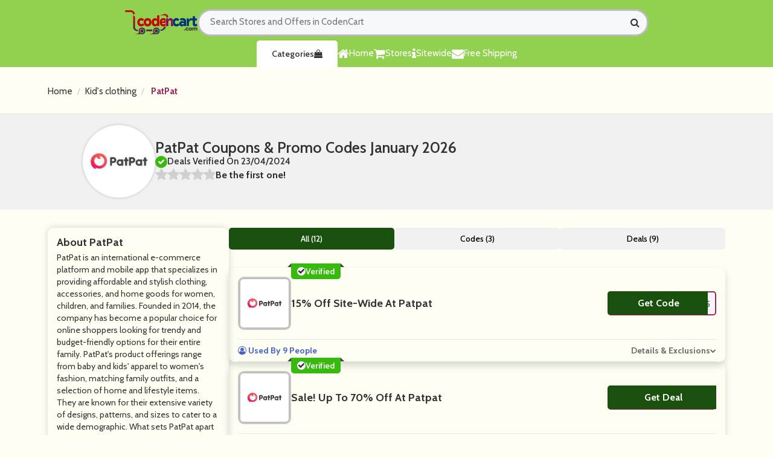

--- FILE ---
content_type: text/html; charset=UTF-8
request_url: https://www.codencart.com/store/patpat
body_size: 12590
content:

<!DOCTYPE html>
<html lang="en">
<head>
    <!-- Google Tag Manager -->
<script>(function(w,d,s,l,i){w[l]=w[l]||[];w[l].push({'gtm.start':
new Date().getTime(),event:'gtm.js'});var f=d.getElementsByTagName(s)[0],
j=d.createElement(s),dl=l!='dataLayer'?'&l='+l:'';j.async=true;j.src=
'https://www.googletagmanager.com/gtm.js?id='+i+dl;f.parentNode.insertBefore(j,f);
})(window,document,'script','dataLayer','GTM-PSQBLGMX');</script>
<!-- End Google Tag Manager -->
    <meta name="google-site-verification" content="eWqWWlq_UuHyS4MU-WGIxBt-ChBglNsQHqQNiPZ-HgY" />
    <meta name="commission-factory-verification" content="bd8d974540884e42add8e084b2f9d824" />
    <meta name="linkbuxverifycode" content="32dc01246faccb7f5b3cad5016dd5033" />
    <script src="https://convertlink.com/script/1300c89c-0163-46fe-86f5-c0b60e979191/bundle.js"></script>
    <script async src="https://pagead2.googlesyndication.com/pagead/js/adsbygoogle.js?client=ca-pub-4115515845542280"
     crossorigin="anonymous"></script>

<meta charset="utf-8">
<!-- Google tag (gtag.js) -->
<script async src="https://www.googletagmanager.com/gtag/js?id=G-D957G8T120"></script>
<script>
  window.dataLayer = window.dataLayer || [];
  function gtag(){dataLayer.push(arguments);}
  gtag('js', new Date());

  gtag('config', 'G-D957G8T120');
</script>
<meta name="viewport" content="width=device-width, initial-scale=1">
<link rel="icon" href="https://www.codencart.com/assets/uploads/required/1606002660_Code_N_Cart.png" type="image/gif" >
<meta name="csrf-token" content="ddea90d6a47d473431e45fcc121dfb20" />
<title>50% Off PatPat Coupon Codes January 2026</title>
<meta name="description" content="Average saving of 50% on PatPat discount codes having %store-coupons-count% discounts that you may use to save money at the checkout. Save money by using PatPat tested promo code today."/><link rel="preconnect" href="https://fonts.googleapis.com">
<link rel="stylesheet" href="https://www.codencart.com/assets/theme/css/all.min.css">
<link rel="stylesheet" href="https://www.codencart.com/assets/theme/css/responsive.css">
<link rel="stylesheet" href="https://www.codencart.com/assets/theme/css/swiper.min.css">
 <link rel="preconnect" href="https://fonts.googleapis.com">
      <link href="https://fonts.googleapis.com/css2?family=Noto+Sans+Display:wght@300;400;500;600;700;800;900&amp;display=swap" rel="stylesheet">
      <meta name="google-adsense-account" content="ca-pub-4115515845542280">
      <meta name="bqverifycode" content="cUgeyWhhCl90ywQgemg7YAbRa" />
      <meta name='impact-site-verification' value='1223664874' />
      <meta name="partnerboostverifycode" content="32dc01246faccb7f5b3cad5016dd5033" />
      <style>
          .store-lst-mainwrapper {
     display: block;
    }
      </style>
</head>
<body>
    <!-- Google Tag Manager (noscript) -->
<noscript><iframe src="https://www.googletagmanager.com/ns.html?id=GTM-PSQBLGMX"
height="0" width="0" style="display:none;visibility:hidden"></iframe></noscript>
<!-- End Google Tag Manager (noscript) -->
<input type="hidden" id="base_url" value="https://www.codencart.com/">
<style>
    .nav-list {
   
    grid-gap: 105px !important;
}
</style>



<header class="header" style="background-color:#92D050;">
        <div class="container">
            <div class="row">
                <div class="col-md-12">
                    <div class="header-mainwrapper">
                        <div class="header-tp">
                            <a href="https://www.codencart.com/" class="header-logo-area" style="width: 651px;">
                                <img src="https://www.codencart.com/assets/uploads/required/1477519789_Code_N_Cart-02.png" alt="">
                            </a>
                            <div class="header-btn">
                                
                                
                            </div>
<form action="https://www.codencart.com/main/get_searchResult" class="form  search-box form-search search_bar_main" method="post" accept-charset="utf-8">
                                                                                      <input type="hidden" name="_token" value="ddea90d6a47d473431e45fcc121dfb20" />

                                <input type="text" id="searchbox" class="search-input" name="search_query" autocomplete="off" placeholder="Search Stores and Offers in CodenCart">
                                <i class="fa fa-search"></i>
   <div class="search_result_box all_pages">
      <h2 class="search-heading">
      </h2>
      <div class="cubes-block searched">
</div>
   </div>
</form>

</form>

                             
                        </div>
                        <div class="header-bt">
                            <ul class="nav-list">
                               <li class=""><a href="https://www.codencart.com/" class="nav-lst-item">
                         <i class="fa fa-home"></i> Home</a>
                     </li>
                      <li>
                                    <a href="https://www.codencart.com/stores" class="nav-lst-item">
                                        <i class="fa fa-shopping-cart"></i>Stores
                                    </a>
                                </li>

                     <li><a href="https://www.codencart.com/20-off-offers" class="nav-lst-item "> 
                       <i class="fa fa-info"></i>Sitewide</a>
                     </li>
                                <li>
                                   <a href="https://www.codencart.com/free-delivery-offers" class="nav-lst-item ">
                        <i class="fa fa-envelope"></i> Free Shipping</a>

                                </li>
                            </ul>
                                <a class="header-cat-btn" href="https://www.codencart.com/categories" class="h-cat-btn">Categories  <i class="fa fa-shopping-bag"></i></a>
                               
                            <a href="javascript:void(0);" class="nav-toogle-btn">
                                <i class="fa fa-align-left"></i>
                            </a>
                        </div>
                    </div>
                </div>
    </header>





    




<section class="section nopad">
    <div class="container">
        <div class="row">
            <div class="col-md-12">
                <div class="store-lst-bread-main single-str-tp">
                    <ul class="breadcrumb ">
                        <li><a href="https://www.codencart.com/">Home</a></li>
                                                <li><a
                                href="https://www.codencart.com/category/kids-clothing">Kid's clothing</a>
                        </li>
                                                <li> <a href="javascript:void(0);" class="active">PatPat</a></li>
                    </ul>
                </div>
            </div>
        </div>
    </div>
</section>
<section class="single-str-sec">
    <div class="container">
        <div class="row">
            <div class="container">
                <div class="single-str-tp-area">
                    <a href="javascript:void(0);" class="single-str-img-area">
                        <div class="web_imagebox">
                            <img src="https://www.codencart.com/assets/uploads/stores/1442596978_PatPat.jpg" alt="">
                        </div>
                    </a>
                    <div class="single-str-tp-content">
                        <p class="single-str-title-tp">
                             PatPat   Coupons & Promo Codes   January  2026                        </p>
                        <p class="single-str-deal-tp">
                            <i class="fa fa-check"></i>
                            <span>Deals Verified On 23/04/2024</span>
                        </p>
                        <div class="rating_item">
                            <ul id="stars" class="stars" data-store-id="1354">
                                <li class="star " title="Poor" data-value="1"
                                    id="rating-1">
                                    <i class="fa fa-star"></i>
                                </li>
                                <li class="star " title="Fair" data-value="2"
                                    id="rating-2">
                                    <i class="fa fa-star"></i>
                                </li>
                                <li class="star " title="Good" data-value="3"
                                    id="rating-3">
                                    <i class="fa fa-star"></i>
                                </li>
                                <li class="star " title="Excellent"
                                    data-value="4" id="rating-4">
                                    <i class="fa fa-star"></i>
                                </li>
                                <li class="star " title="WOW!!!" data-value="5"
                                    id="rating-5">
                                    <i class="fa fa-star"></i>
                                </li>
                            </ul>
                            <p class="ratings text-center">
                                Be the first one!                            </p>
                        </div>
                    </div>
                </div>
            </div>
        </div>
    </div>
</section>
<section class="section">
    <div class="container">
        <div class="row">
            <div class="col-md-12">
                <div class="single-str-mainwrapper">
                    <div class="single-str-sidepanel">
                        <div class="sidebar module hasBg clearfix">
                                                        <div id="entity-about" class="section-inner single-str-sec-pad ">
                                <h2 class="section-header">
                                    About PatPat                                </h2>
                                <div id="entity-description">
                                    <div class="markdown">
                                        <p>PatPat is an international e-commerce platform and mobile app that specializes in providing affordable and stylish clothing, accessories, and home goods for women, children, and families. Founded in 2014, the company has become a popular choice for online shoppers looking for trendy and budget-friendly options for their entire family. PatPat's product offerings range from baby and kids' apparel to women's fashion, matching family outfits, and a selection of home and lifestyle items. They are known for their extensive variety of designs, patterns, and sizes to cater to a wide demographic. What sets PatPat apart is its emphasis on creating coordinated and matching outfits for family members, allowing customers to express their style and unity in a fun and fashionable way. The platform often runs promotions and discounts, making it an attractive option for budget-conscious shoppers. PatPat's user-friendly interface, regular flash sales, and a global customer base have contributed to its success. The brand's focus on affordability and style has solidified its position as a sought-after destination for family-oriented fashion and lifestyle products.</p>
                                    </div>
                                </div>
                            </div>
                                                                                                                <div class="section-inner single-str-sec-pad">
                                <h2 class="section-header">
                                    Related Stores
                                </h2>
                                <div class="side-panel-sm-str-mainwrapper">
                                                                        <a href="https://www.codencart.com/store/goldie-ace-discount-code"
                                        class="side-panel-sm-str-main">
                                        <div class="side-panel-sm-str-img">
                                            <div class="web_imagebox">
                                                <img src="https://www.codencart.com/assets/uploads/stores/724544850_Goldie_+_Ace.png" alt="">
                                            </div>
                                        </div>
                                        <div class="side-panel-sm-str-content">
                                            <p class="name">Goldie + Ace</p>
                                            <p class="post_count">10 Offers</p>
                                        </div>
                                    </a>
                                                                        <a href="https://www.codencart.com/store/mini-mioche-discount-code"
                                        class="side-panel-sm-str-main">
                                        <div class="side-panel-sm-str-img">
                                            <div class="web_imagebox">
                                                <img src="https://www.codencart.com/assets/uploads/stores/1742140087_Mini_Mioche.png" alt="">
                                            </div>
                                        </div>
                                        <div class="side-panel-sm-str-content">
                                            <p class="name">Mini Mioche</p>
                                            <p class="post_count">9 Offers</p>
                                        </div>
                                    </a>
                                                                        <a href="https://www.codencart.com/store/includ.com"
                                        class="side-panel-sm-str-main">
                                        <div class="side-panel-sm-str-img">
                                            <div class="web_imagebox">
                                                <img src="https://www.codencart.com/assets/uploads/stores/401273823_download_(12).png" alt="">
                                            </div>
                                        </div>
                                        <div class="side-panel-sm-str-content">
                                            <p class="name">Include</p>
                                            <p class="post_count">9 Offers</p>
                                        </div>
                                    </a>
                                                                        <a href="https://www.codencart.com/store/kooding.com"
                                        class="side-panel-sm-str-main">
                                        <div class="side-panel-sm-str-img">
                                            <div class="web_imagebox">
                                                <img src="https://www.codencart.com/assets/uploads/stores/1532105916_kooing.PNG" alt="">
                                            </div>
                                        </div>
                                        <div class="side-panel-sm-str-content">
                                            <p class="name">KOODING</p>
                                            <p class="post_count">10 Offers</p>
                                        </div>
                                    </a>
                                                                        <a href="https://www.codencart.com/store/appaman-discount-code"
                                        class="side-panel-sm-str-main">
                                        <div class="side-panel-sm-str-img">
                                            <div class="web_imagebox">
                                                <img src="https://www.codencart.com/assets/uploads/stores/1017366076_Appaman.png" alt="">
                                            </div>
                                        </div>
                                        <div class="side-panel-sm-str-content">
                                            <p class="name">Appaman</p>
                                            <p class="post_count">1 Offers</p>
                                        </div>
                                    </a>
                                                                        <a href="https://www.codencart.com/store/bardot-junior-discount-code"
                                        class="side-panel-sm-str-main">
                                        <div class="side-panel-sm-str-img">
                                            <div class="web_imagebox">
                                                <img src="https://www.codencart.com/assets/uploads/stores/656021880_bardotjunior.png" alt="">
                                            </div>
                                        </div>
                                        <div class="side-panel-sm-str-content">
                                            <p class="name">Bardot Junior</p>
                                            <p class="post_count">8 Offers</p>
                                        </div>
                                    </a>
                                                                        <a href="https://www.codencart.com/store/columbiasportswear.co.in"
                                        class="side-panel-sm-str-main">
                                        <div class="side-panel-sm-str-img">
                                            <div class="web_imagebox">
                                                <img src="https://www.codencart.com/assets/uploads/stores/1432777785_Columbia.png" alt="">
                                            </div>
                                        </div>
                                        <div class="side-panel-sm-str-content">
                                            <p class="name">Columbia</p>
                                            <p class="post_count">10 Offers</p>
                                        </div>
                                    </a>
                                                                        <a href="https://www.codencart.com/store/anishakarkhanis.com"
                                        class="side-panel-sm-str-main">
                                        <div class="side-panel-sm-str-img">
                                            <div class="web_imagebox">
                                                <img src="https://www.codencart.com/assets/uploads/stores/1628084219_Anisha.jpg" alt="">
                                            </div>
                                        </div>
                                        <div class="side-panel-sm-str-content">
                                            <p class="name">Anisha Karkhanis Boutique</p>
                                            <p class="post_count">8 Offers</p>
                                        </div>
                                    </a>
                                                                        <a href="https://www.codencart.com/store/kidbea-discount-code"
                                        class="side-panel-sm-str-main">
                                        <div class="side-panel-sm-str-img">
                                            <div class="web_imagebox">
                                                <img src="https://www.codencart.com/assets/uploads/stores/1665165800_kidbea.jpg" alt="">
                                            </div>
                                        </div>
                                        <div class="side-panel-sm-str-content">
                                            <p class="name">Kidbea</p>
                                            <p class="post_count">7 Offers</p>
                                        </div>
                                    </a>
                                                                        <a href="https://www.codencart.com/store/hopscotch"
                                        class="side-panel-sm-str-main">
                                        <div class="side-panel-sm-str-img">
                                            <div class="web_imagebox">
                                                <img src="https://www.codencart.com/assets/uploads/stores/1927540075_Hopscotch.jpg" alt="">
                                            </div>
                                        </div>
                                        <div class="side-panel-sm-str-content">
                                            <p class="name">Hopscotch</p>
                                            <p class="post_count">2 Offers</p>
                                        </div>
                                    </a>
                                                                        <a href="https://www.codencart.com/store/firstcry"
                                        class="side-panel-sm-str-main">
                                        <div class="side-panel-sm-str-img">
                                            <div class="web_imagebox">
                                                <img src="https://www.codencart.com/assets/uploads/stores/1688388987_Firstcry.png" alt="">
                                            </div>
                                        </div>
                                        <div class="side-panel-sm-str-content">
                                            <p class="name">Firstcry</p>
                                            <p class="post_count">8 Offers</p>
                                        </div>
                                    </a>
                                                                        <a href="https://www.codencart.com/store/popopieshop.com"
                                        class="side-panel-sm-str-main">
                                        <div class="side-panel-sm-str-img">
                                            <div class="web_imagebox">
                                                <img src="https://www.codencart.com/assets/uploads/stores/1943370944_Popopieshop.png" alt="">
                                            </div>
                                        </div>
                                        <div class="side-panel-sm-str-content">
                                            <p class="name">Popopieshop</p>
                                            <p class="post_count">12 Offers</p>
                                        </div>
                                    </a>
                                                                        <a href="https://www.codencart.com/store/gasjeans.in"
                                        class="side-panel-sm-str-main">
                                        <div class="side-panel-sm-str-img">
                                            <div class="web_imagebox">
                                                <img src="https://www.codencart.com/assets/uploads/stores/1402269040_download_(6).png" alt="">
                                            </div>
                                        </div>
                                        <div class="side-panel-sm-str-content">
                                            <p class="name">Gas Jeans</p>
                                            <p class="post_count">10 Offers</p>
                                        </div>
                                    </a>
                                                                        <a href="https://www.codencart.com/store/carters-discount-code"
                                        class="side-panel-sm-str-main">
                                        <div class="side-panel-sm-str-img">
                                            <div class="web_imagebox">
                                                <img src="https://www.codencart.com/assets/uploads/stores/1025665794_Carters_logo.jpg" alt="">
                                            </div>
                                        </div>
                                        <div class="side-panel-sm-str-content">
                                            <p class="name">Carters</p>
                                            <p class="post_count">0 Offers</p>
                                        </div>
                                    </a>
                                                                        <a href="https://www.codencart.com/store/alex-and-alexa-discount-code"
                                        class="side-panel-sm-str-main">
                                        <div class="side-panel-sm-str-img">
                                            <div class="web_imagebox">
                                                <img src="https://www.codencart.com/assets/uploads/stores/841513692_alexandalex.jpg" alt="">
                                            </div>
                                        </div>
                                        <div class="side-panel-sm-str-content">
                                            <p class="name">Alex and Alexa</p>
                                            <p class="post_count">0 Offers</p>
                                        </div>
                                    </a>
                                                                    </div>
                            </div>
                                                                                     <div class="section-inner single-str-sec-pad">
                                <h2 class="section-header has-link">
                                    <span class="section-header-text">PatPat's Categories</span>
                                </h2>
                                <ul class="pill-list pill-list--category scroll">
                                                                      <li><a href="https://www.codencart.com/category/kids-clothing" class="pill"> Kid's clothing</a></li>
                                                                   </ul>
                            </div>
                                          </div>
                    </div>
                    <div class="single-str-main">



                        <div class="switchers">
                            <a href="javascript:void(0);" data-sort="all" class="switchers_items active">All
                                (12)</a>
                            <a href="javascript:void(0);" data-sort="code" class="switchers_items">Codes
                                (3)</a>
                            <a href="javascript:void(0);" data-sort="deal" class="switchers_items">Deals
                                (9)</a>
                        </div>


                        <div class="single-str-main-cpn-wrapper">

                                                        



 <div class="single-str-main-cpn-main cpn-filter code" data-sort-type="code">
                                <div class="single-str-cpn-main-bd">
                                    <div class="single-str-cpn-main-bg">
                                        <div class="single-str-cpn-main-img">
                                            <a href="javascript:void(0)" class="web_imagebox show_coupon" data-id="11026" data-clipboard-text="WELCOME15">                                                <img src="https://www.codencart.com/assets/uploads/stores/1442596978_PatPat.jpg" >
                                             </a>
                                        </div>
                                    </div>
                                    <div class="single-str-cpn-main-content-area">
                                                                                <div class="single-str-main-cpn-added">
                                            <i class="fa fa-check"></i>
                                            <p>Verified</p>
                                        </div>
                                                                                <div class="index-cpn-main-title show_coupon" data-id="11026" data-clipboard-text="WELCOME15">
                                            15% Off Site-Wide at patpat                                        </div>
                                                                            </div>
                                    <div class="action-box">
                                        <div class="copycodebtn action-code show_coupon show_coupon featured_blogs_coupon_btn s_s_btn" data-id="11026" data-clipboard-text="WELCOME15">
                                            <span class="js-offer-out">
                                                <span class="action-cta">Get Code</span>
                                            </span>
                                            <div class="action-cta-code"> **LCOME15
                                                <span class="action-cta-peel"></span>
                                            </div>
                                        </div>                                    </div>
                                </div>
                                <div class="index-cpn-footer-area single-str-cpn-footerrr">
                                    <div class="index-cpn-used">
                                       <i class="fa fa-user-circle-o"></i> Used By 9 People
                                    </div>
                                    <div class="index-cpn-detail-btn">
                                        <a href="javascript:void(0);">Details & Exclusions</a>
                                        <i class="fa fa-chevron-down"></i>
                                    </div>
                                </div>
                                <div class="index-cpn-footer-bottom single-str-footer-cpn">
                                    <div class="single-cpn-str-footer">
                                        <div class="single-str-cpn-footer-bt">
                                            <div class="index-cpn-added-expiry-head">
                                                Details :
                                            </div>
                                            <div class="index-cpn-added-expiry">
                                                <p class="added"><i class="fa fa-clock-o"></i>  Added:  16 Aug 2024</p>
                                                <p class="expiry"><i class="fa fa-clock-o"></i> Expiry: No Expiry</p>
                                            </div>
                                        </div>
                                        <div class="single-str-cpn-footer-bt">
                                            <div class="index-cpn-added-expiry-head">
                                                Terms & Conditions
                                            </div>
                                            <div class="index-cpn-added-expiry">
                                                <p>This code has limited usages, and has been used 9 times.</p>
                                                <p>Cannot be used in conjunction with any other offer.</p>
                                                <p>All brands reserve the right to remove any offer without giving prior notice.</p>
                                                <p>Available whilst stocks lasts.</p>
                                                <p>For full Terms & Conditions please see website.</p>
                                            </div>
                                        </div>
                                    </div>
                                </div>
                            </div>










                                                                                    



 <div class="single-str-main-cpn-main cpn-filter deal" data-sort-type="deal">
                                <div class="single-str-cpn-main-bd">
                                    <div class="single-str-cpn-main-bg">
                                        <div class="single-str-cpn-main-img">
                                            <a href="javascript:void(0)" class="web_imagebox show_coupon" data-id="11644" data-clipboard-text=" ">                                                <img src="https://www.codencart.com/assets/uploads/stores/1442596978_PatPat.jpg" >
                                             </a>
                                        </div>
                                    </div>
                                    <div class="single-str-cpn-main-content-area">
                                                                                <div class="single-str-main-cpn-added">
                                            <i class="fa fa-check"></i>
                                            <p>Verified</p>
                                        </div>
                                                                                <div class="index-cpn-main-title show_coupon" data-id="11644" data-clipboard-text=" ">
                                            Sale! Up To 70% Off at patpat                                        </div>
                                                                            </div>
                                    <div class="action-box">
                                        
			<div class="copycodebtn action-code show_coupon show_coupon featured_blogs_coupon_btn s_s_btn" data-id="11644" data-clipboard-text=" ">
                                            <span class="js-offer-out">
                                                <span class="action-cta deal">Get Deal</span>
                                            </span>
                                            <div class="action-cta-code"> No Code
                                                <span class="action-cta-peel"></span>
                                            </div>
                                        </div>                                    </div>
                                </div>
                                <div class="index-cpn-footer-area single-str-cpn-footerrr">
                                    <div class="index-cpn-used">
                                       <i class="fa fa-user-circle-o"></i> Used By 2 People
                                    </div>
                                    <div class="index-cpn-detail-btn">
                                        <a href="javascript:void(0);">Details & Exclusions</a>
                                        <i class="fa fa-chevron-down"></i>
                                    </div>
                                </div>
                                <div class="index-cpn-footer-bottom single-str-footer-cpn">
                                    <div class="single-cpn-str-footer">
                                        <div class="single-str-cpn-footer-bt">
                                            <div class="index-cpn-added-expiry-head">
                                                Details :
                                            </div>
                                            <div class="index-cpn-added-expiry">
                                                <p class="added"><i class="fa fa-clock-o"></i>  Added:  16 Aug 2024</p>
                                                <p class="expiry"><i class="fa fa-clock-o"></i> Expiry: No Expiry</p>
                                            </div>
                                        </div>
                                        <div class="single-str-cpn-footer-bt">
                                            <div class="index-cpn-added-expiry-head">
                                                Terms & Conditions
                                            </div>
                                            <div class="index-cpn-added-expiry">
                                                <p>This code has limited usages, and has been used 2 times.</p>
                                                <p>Cannot be used in conjunction with any other offer.</p>
                                                <p>All brands reserve the right to remove any offer without giving prior notice.</p>
                                                <p>Available whilst stocks lasts.</p>
                                                <p>For full Terms & Conditions please see website.</p>
                                            </div>
                                        </div>
                                    </div>
                                </div>
                            </div>










                                                                                    



 <div class="single-str-main-cpn-main cpn-filter deal" data-sort-type="deal">
                                <div class="single-str-cpn-main-bd">
                                    <div class="single-str-cpn-main-bg">
                                        <div class="single-str-cpn-main-img">
                                            <a href="javascript:void(0)" class="web_imagebox show_coupon" data-id="11024" data-clipboard-text=" ">                                                <img src="https://www.codencart.com/assets/uploads/stores/1442596978_PatPat.jpg" >
                                             </a>
                                        </div>
                                    </div>
                                    <div class="single-str-cpn-main-content-area">
                                                                                <div class="single-str-main-cpn-added">
                                            <i class="fa fa-check"></i>
                                            <p>Verified</p>
                                        </div>
                                                                                <div class="index-cpn-main-title show_coupon" data-id="11024" data-clipboard-text=" ">
                                            Free shipping on Orders Over $35 at patpat                                        </div>
                                                                            </div>
                                    <div class="action-box">
                                        
			<div class="copycodebtn action-code show_coupon show_coupon featured_blogs_coupon_btn s_s_btn" data-id="11024" data-clipboard-text=" ">
                                            <span class="js-offer-out">
                                                <span class="action-cta deal">Get Deal</span>
                                            </span>
                                            <div class="action-cta-code"> No Code
                                                <span class="action-cta-peel"></span>
                                            </div>
                                        </div>                                    </div>
                                </div>
                                <div class="index-cpn-footer-area single-str-cpn-footerrr">
                                    <div class="index-cpn-used">
                                       <i class="fa fa-user-circle-o"></i> Used By 2 People
                                    </div>
                                    <div class="index-cpn-detail-btn">
                                        <a href="javascript:void(0);">Details & Exclusions</a>
                                        <i class="fa fa-chevron-down"></i>
                                    </div>
                                </div>
                                <div class="index-cpn-footer-bottom single-str-footer-cpn">
                                    <div class="single-cpn-str-footer">
                                        <div class="single-str-cpn-footer-bt">
                                            <div class="index-cpn-added-expiry-head">
                                                Details :
                                            </div>
                                            <div class="index-cpn-added-expiry">
                                                <p class="added"><i class="fa fa-clock-o"></i>  Added:  16 Aug 2024</p>
                                                <p class="expiry"><i class="fa fa-clock-o"></i> Expiry: No Expiry</p>
                                            </div>
                                        </div>
                                        <div class="single-str-cpn-footer-bt">
                                            <div class="index-cpn-added-expiry-head">
                                                Terms & Conditions
                                            </div>
                                            <div class="index-cpn-added-expiry">
                                                <p>This code has limited usages, and has been used 2 times.</p>
                                                <p>Cannot be used in conjunction with any other offer.</p>
                                                <p>All brands reserve the right to remove any offer without giving prior notice.</p>
                                                <p>Available whilst stocks lasts.</p>
                                                <p>For full Terms & Conditions please see website.</p>
                                            </div>
                                        </div>
                                    </div>
                                </div>
                            </div>










                                                                                    



 <div class="single-str-main-cpn-main cpn-filter code" data-sort-type="code">
                                <div class="single-str-cpn-main-bd">
                                    <div class="single-str-cpn-main-bg">
                                        <div class="single-str-cpn-main-img">
                                            <a href="javascript:void(0)" class="web_imagebox show_coupon" data-id="11023" data-clipboard-text="WELCOME15">                                                <img src="https://www.codencart.com/assets/uploads/stores/1442596978_PatPat.jpg" >
                                             </a>
                                        </div>
                                    </div>
                                    <div class="single-str-cpn-main-content-area">
                                                                                <div class="single-str-main-cpn-added">
                                            <i class="fa fa-check"></i>
                                            <p>Verified</p>
                                        </div>
                                                                                <div class="index-cpn-main-title show_coupon" data-id="11023" data-clipboard-text="WELCOME15">
                                            $25 Off on Orders Over $175 at patpat                                        </div>
                                                                            </div>
                                    <div class="action-box">
                                        <div class="copycodebtn action-code show_coupon show_coupon featured_blogs_coupon_btn s_s_btn" data-id="11023" data-clipboard-text="WELCOME15">
                                            <span class="js-offer-out">
                                                <span class="action-cta">Get Code</span>
                                            </span>
                                            <div class="action-cta-code"> **LCOME15
                                                <span class="action-cta-peel"></span>
                                            </div>
                                        </div>                                    </div>
                                </div>
                                <div class="index-cpn-footer-area single-str-cpn-footerrr">
                                    <div class="index-cpn-used">
                                       <i class="fa fa-user-circle-o"></i> Used By 0 People
                                    </div>
                                    <div class="index-cpn-detail-btn">
                                        <a href="javascript:void(0);">Details & Exclusions</a>
                                        <i class="fa fa-chevron-down"></i>
                                    </div>
                                </div>
                                <div class="index-cpn-footer-bottom single-str-footer-cpn">
                                    <div class="single-cpn-str-footer">
                                        <div class="single-str-cpn-footer-bt">
                                            <div class="index-cpn-added-expiry-head">
                                                Details :
                                            </div>
                                            <div class="index-cpn-added-expiry">
                                                <p class="added"><i class="fa fa-clock-o"></i>  Added:  16 Aug 2024</p>
                                                <p class="expiry"><i class="fa fa-clock-o"></i> Expiry: No Expiry</p>
                                            </div>
                                        </div>
                                        <div class="single-str-cpn-footer-bt">
                                            <div class="index-cpn-added-expiry-head">
                                                Terms & Conditions
                                            </div>
                                            <div class="index-cpn-added-expiry">
                                                <p>This code has limited usages, and has been used 0 times.</p>
                                                <p>Cannot be used in conjunction with any other offer.</p>
                                                <p>All brands reserve the right to remove any offer without giving prior notice.</p>
                                                <p>Available whilst stocks lasts.</p>
                                                <p>For full Terms & Conditions please see website.</p>
                                            </div>
                                        </div>
                                    </div>
                                </div>
                            </div>










                                                                                    



 <div class="single-str-main-cpn-main cpn-filter code" data-sort-type="code">
                                <div class="single-str-cpn-main-bd">
                                    <div class="single-str-cpn-main-bg">
                                        <div class="single-str-cpn-main-img">
                                            <a href="javascript:void(0)" class="web_imagebox show_coupon" data-id="11025" data-clipboard-text="WELCOME15">                                                <img src="https://www.codencart.com/assets/uploads/stores/1442596978_PatPat.jpg" >
                                             </a>
                                        </div>
                                    </div>
                                    <div class="single-str-cpn-main-content-area">
                                                                                <div class="single-str-main-cpn-added">
                                            <i class="fa fa-check"></i>
                                            <p>Verified</p>
                                        </div>
                                                                                <div class="index-cpn-main-title show_coupon" data-id="11025" data-clipboard-text="WELCOME15">
                                            Up To 40% Off Family Matching Outfits + Extra 15% Off at patpat                                        </div>
                                                                            </div>
                                    <div class="action-box">
                                        <div class="copycodebtn action-code show_coupon show_coupon featured_blogs_coupon_btn s_s_btn" data-id="11025" data-clipboard-text="WELCOME15">
                                            <span class="js-offer-out">
                                                <span class="action-cta">Get Code</span>
                                            </span>
                                            <div class="action-cta-code"> **LCOME15
                                                <span class="action-cta-peel"></span>
                                            </div>
                                        </div>                                    </div>
                                </div>
                                <div class="index-cpn-footer-area single-str-cpn-footerrr">
                                    <div class="index-cpn-used">
                                       <i class="fa fa-user-circle-o"></i> Used By 0 People
                                    </div>
                                    <div class="index-cpn-detail-btn">
                                        <a href="javascript:void(0);">Details & Exclusions</a>
                                        <i class="fa fa-chevron-down"></i>
                                    </div>
                                </div>
                                <div class="index-cpn-footer-bottom single-str-footer-cpn">
                                    <div class="single-cpn-str-footer">
                                        <div class="single-str-cpn-footer-bt">
                                            <div class="index-cpn-added-expiry-head">
                                                Details :
                                            </div>
                                            <div class="index-cpn-added-expiry">
                                                <p class="added"><i class="fa fa-clock-o"></i>  Added:  16 Aug 2024</p>
                                                <p class="expiry"><i class="fa fa-clock-o"></i> Expiry: No Expiry</p>
                                            </div>
                                        </div>
                                        <div class="single-str-cpn-footer-bt">
                                            <div class="index-cpn-added-expiry-head">
                                                Terms & Conditions
                                            </div>
                                            <div class="index-cpn-added-expiry">
                                                <p>This code has limited usages, and has been used 0 times.</p>
                                                <p>Cannot be used in conjunction with any other offer.</p>
                                                <p>All brands reserve the right to remove any offer without giving prior notice.</p>
                                                <p>Available whilst stocks lasts.</p>
                                                <p>For full Terms & Conditions please see website.</p>
                                            </div>
                                        </div>
                                    </div>
                                </div>
                            </div>










                                                                                    



 <div class="single-str-main-cpn-main cpn-filter deal" data-sort-type="deal">
                                <div class="single-str-cpn-main-bd">
                                    <div class="single-str-cpn-main-bg">
                                        <div class="single-str-cpn-main-img">
                                            <a href="javascript:void(0)" class="web_imagebox show_coupon" data-id="11028" data-clipboard-text=" ">                                                <img src="https://www.codencart.com/assets/uploads/stores/1442596978_PatPat.jpg" >
                                             </a>
                                        </div>
                                    </div>
                                    <div class="single-str-cpn-main-content-area">
                                                                                <div class="single-str-main-cpn-added">
                                            <i class="fa fa-check"></i>
                                            <p>Verified</p>
                                        </div>
                                                                                <div class="index-cpn-main-title show_coupon" data-id="11028" data-clipboard-text=" ">
                                            Up To 60% Off Clearance Items at patpat                                        </div>
                                                                            </div>
                                    <div class="action-box">
                                        
			<div class="copycodebtn action-code show_coupon show_coupon featured_blogs_coupon_btn s_s_btn" data-id="11028" data-clipboard-text=" ">
                                            <span class="js-offer-out">
                                                <span class="action-cta deal">Get Deal</span>
                                            </span>
                                            <div class="action-cta-code"> No Code
                                                <span class="action-cta-peel"></span>
                                            </div>
                                        </div>                                    </div>
                                </div>
                                <div class="index-cpn-footer-area single-str-cpn-footerrr">
                                    <div class="index-cpn-used">
                                       <i class="fa fa-user-circle-o"></i> Used By 0 People
                                    </div>
                                    <div class="index-cpn-detail-btn">
                                        <a href="javascript:void(0);">Details & Exclusions</a>
                                        <i class="fa fa-chevron-down"></i>
                                    </div>
                                </div>
                                <div class="index-cpn-footer-bottom single-str-footer-cpn">
                                    <div class="single-cpn-str-footer">
                                        <div class="single-str-cpn-footer-bt">
                                            <div class="index-cpn-added-expiry-head">
                                                Details :
                                            </div>
                                            <div class="index-cpn-added-expiry">
                                                <p class="added"><i class="fa fa-clock-o"></i>  Added:  16 Aug 2024</p>
                                                <p class="expiry"><i class="fa fa-clock-o"></i> Expiry: No Expiry</p>
                                            </div>
                                        </div>
                                        <div class="single-str-cpn-footer-bt">
                                            <div class="index-cpn-added-expiry-head">
                                                Terms & Conditions
                                            </div>
                                            <div class="index-cpn-added-expiry">
                                                <p>This code has limited usages, and has been used 0 times.</p>
                                                <p>Cannot be used in conjunction with any other offer.</p>
                                                <p>All brands reserve the right to remove any offer without giving prior notice.</p>
                                                <p>Available whilst stocks lasts.</p>
                                                <p>For full Terms & Conditions please see website.</p>
                                            </div>
                                        </div>
                                    </div>
                                </div>
                            </div>










                                                                                    



 <div class="single-str-main-cpn-main cpn-filter deal" data-sort-type="deal">
                                <div class="single-str-cpn-main-bd">
                                    <div class="single-str-cpn-main-bg">
                                        <div class="single-str-cpn-main-img">
                                            <a href="javascript:void(0)" class="web_imagebox show_coupon" data-id="11029" data-clipboard-text=" ">                                                <img src="https://www.codencart.com/assets/uploads/stores/1442596978_PatPat.jpg" >
                                             </a>
                                        </div>
                                    </div>
                                    <div class="single-str-cpn-main-content-area">
                                                                                <div class="single-str-main-cpn-added">
                                            <i class="fa fa-check"></i>
                                            <p>Verified</p>
                                        </div>
                                                                                <div class="index-cpn-main-title show_coupon" data-id="11029" data-clipboard-text=" ">
                                            Up To 40% Off Festive Pj's for The Whole Family at patpat                                        </div>
                                                                            </div>
                                    <div class="action-box">
                                        
			<div class="copycodebtn action-code show_coupon show_coupon featured_blogs_coupon_btn s_s_btn" data-id="11029" data-clipboard-text=" ">
                                            <span class="js-offer-out">
                                                <span class="action-cta deal">Get Deal</span>
                                            </span>
                                            <div class="action-cta-code"> No Code
                                                <span class="action-cta-peel"></span>
                                            </div>
                                        </div>                                    </div>
                                </div>
                                <div class="index-cpn-footer-area single-str-cpn-footerrr">
                                    <div class="index-cpn-used">
                                       <i class="fa fa-user-circle-o"></i> Used By 1 People
                                    </div>
                                    <div class="index-cpn-detail-btn">
                                        <a href="javascript:void(0);">Details & Exclusions</a>
                                        <i class="fa fa-chevron-down"></i>
                                    </div>
                                </div>
                                <div class="index-cpn-footer-bottom single-str-footer-cpn">
                                    <div class="single-cpn-str-footer">
                                        <div class="single-str-cpn-footer-bt">
                                            <div class="index-cpn-added-expiry-head">
                                                Details :
                                            </div>
                                            <div class="index-cpn-added-expiry">
                                                <p class="added"><i class="fa fa-clock-o"></i>  Added:  16 Aug 2024</p>
                                                <p class="expiry"><i class="fa fa-clock-o"></i> Expiry: No Expiry</p>
                                            </div>
                                        </div>
                                        <div class="single-str-cpn-footer-bt">
                                            <div class="index-cpn-added-expiry-head">
                                                Terms & Conditions
                                            </div>
                                            <div class="index-cpn-added-expiry">
                                                <p>This code has limited usages, and has been used 1 times.</p>
                                                <p>Cannot be used in conjunction with any other offer.</p>
                                                <p>All brands reserve the right to remove any offer without giving prior notice.</p>
                                                <p>Available whilst stocks lasts.</p>
                                                <p>For full Terms & Conditions please see website.</p>
                                            </div>
                                        </div>
                                    </div>
                                </div>
                            </div>










                                                                                    



 <div class="single-str-main-cpn-main cpn-filter deal" data-sort-type="deal">
                                <div class="single-str-cpn-main-bd">
                                    <div class="single-str-cpn-main-bg">
                                        <div class="single-str-cpn-main-img">
                                            <a href="javascript:void(0)" class="web_imagebox show_coupon" data-id="11030" data-clipboard-text=" ">                                                <img src="https://www.codencart.com/assets/uploads/stores/1442596978_PatPat.jpg" >
                                             </a>
                                        </div>
                                    </div>
                                    <div class="single-str-cpn-main-content-area">
                                                                                <div class="single-str-main-cpn-added">
                                            <i class="fa fa-check"></i>
                                            <p>Verified</p>
                                        </div>
                                                                                <div class="index-cpn-main-title show_coupon" data-id="11030" data-clipboard-text=" ">
                                            Toddler Clothes & Accessories Starts From $1.99 at patpat                                        </div>
                                                                            </div>
                                    <div class="action-box">
                                        
			<div class="copycodebtn action-code show_coupon show_coupon featured_blogs_coupon_btn s_s_btn" data-id="11030" data-clipboard-text=" ">
                                            <span class="js-offer-out">
                                                <span class="action-cta deal">Get Deal</span>
                                            </span>
                                            <div class="action-cta-code"> No Code
                                                <span class="action-cta-peel"></span>
                                            </div>
                                        </div>                                    </div>
                                </div>
                                <div class="index-cpn-footer-area single-str-cpn-footerrr">
                                    <div class="index-cpn-used">
                                       <i class="fa fa-user-circle-o"></i> Used By 0 People
                                    </div>
                                    <div class="index-cpn-detail-btn">
                                        <a href="javascript:void(0);">Details & Exclusions</a>
                                        <i class="fa fa-chevron-down"></i>
                                    </div>
                                </div>
                                <div class="index-cpn-footer-bottom single-str-footer-cpn">
                                    <div class="single-cpn-str-footer">
                                        <div class="single-str-cpn-footer-bt">
                                            <div class="index-cpn-added-expiry-head">
                                                Details :
                                            </div>
                                            <div class="index-cpn-added-expiry">
                                                <p class="added"><i class="fa fa-clock-o"></i>  Added:  16 Aug 2024</p>
                                                <p class="expiry"><i class="fa fa-clock-o"></i> Expiry: No Expiry</p>
                                            </div>
                                        </div>
                                        <div class="single-str-cpn-footer-bt">
                                            <div class="index-cpn-added-expiry-head">
                                                Terms & Conditions
                                            </div>
                                            <div class="index-cpn-added-expiry">
                                                <p>This code has limited usages, and has been used 0 times.</p>
                                                <p>Cannot be used in conjunction with any other offer.</p>
                                                <p>All brands reserve the right to remove any offer without giving prior notice.</p>
                                                <p>Available whilst stocks lasts.</p>
                                                <p>For full Terms & Conditions please see website.</p>
                                            </div>
                                        </div>
                                    </div>
                                </div>
                            </div>










                                                                                    



 <div class="single-str-main-cpn-main cpn-filter deal" data-sort-type="deal">
                                <div class="single-str-cpn-main-bd">
                                    <div class="single-str-cpn-main-bg">
                                        <div class="single-str-cpn-main-img">
                                            <a href="javascript:void(0)" class="web_imagebox show_coupon" data-id="11031" data-clipboard-text=" ">                                                <img src="https://www.codencart.com/assets/uploads/stores/1442596978_PatPat.jpg" >
                                             </a>
                                        </div>
                                    </div>
                                    <div class="single-str-cpn-main-content-area">
                                                                                <div class="single-str-main-cpn-added">
                                            <i class="fa fa-check"></i>
                                            <p>Verified</p>
                                        </div>
                                                                                <div class="index-cpn-main-title show_coupon" data-id="11031" data-clipboard-text=" ">
                                            Home & Baby Gear Starts From $0.99 at patpat                                        </div>
                                                                            </div>
                                    <div class="action-box">
                                        
			<div class="copycodebtn action-code show_coupon show_coupon featured_blogs_coupon_btn s_s_btn" data-id="11031" data-clipboard-text=" ">
                                            <span class="js-offer-out">
                                                <span class="action-cta deal">Get Deal</span>
                                            </span>
                                            <div class="action-cta-code"> No Code
                                                <span class="action-cta-peel"></span>
                                            </div>
                                        </div>                                    </div>
                                </div>
                                <div class="index-cpn-footer-area single-str-cpn-footerrr">
                                    <div class="index-cpn-used">
                                       <i class="fa fa-user-circle-o"></i> Used By 0 People
                                    </div>
                                    <div class="index-cpn-detail-btn">
                                        <a href="javascript:void(0);">Details & Exclusions</a>
                                        <i class="fa fa-chevron-down"></i>
                                    </div>
                                </div>
                                <div class="index-cpn-footer-bottom single-str-footer-cpn">
                                    <div class="single-cpn-str-footer">
                                        <div class="single-str-cpn-footer-bt">
                                            <div class="index-cpn-added-expiry-head">
                                                Details :
                                            </div>
                                            <div class="index-cpn-added-expiry">
                                                <p class="added"><i class="fa fa-clock-o"></i>  Added:  16 Aug 2024</p>
                                                <p class="expiry"><i class="fa fa-clock-o"></i> Expiry: No Expiry</p>
                                            </div>
                                        </div>
                                        <div class="single-str-cpn-footer-bt">
                                            <div class="index-cpn-added-expiry-head">
                                                Terms & Conditions
                                            </div>
                                            <div class="index-cpn-added-expiry">
                                                <p>This code has limited usages, and has been used 0 times.</p>
                                                <p>Cannot be used in conjunction with any other offer.</p>
                                                <p>All brands reserve the right to remove any offer without giving prior notice.</p>
                                                <p>Available whilst stocks lasts.</p>
                                                <p>For full Terms & Conditions please see website.</p>
                                            </div>
                                        </div>
                                    </div>
                                </div>
                            </div>










                                                                                    



 <div class="single-str-main-cpn-main cpn-filter deal" data-sort-type="deal">
                                <div class="single-str-cpn-main-bd">
                                    <div class="single-str-cpn-main-bg">
                                        <div class="single-str-cpn-main-img">
                                            <a href="javascript:void(0)" class="web_imagebox show_coupon" data-id="11032" data-clipboard-text=" ">                                                <img src="https://www.codencart.com/assets/uploads/stores/1442596978_PatPat.jpg" >
                                             </a>
                                        </div>
                                    </div>
                                    <div class="single-str-cpn-main-content-area">
                                                                                <div class="single-str-main-cpn-added">
                                            <i class="fa fa-check"></i>
                                            <p>Verified</p>
                                        </div>
                                                                                <div class="index-cpn-main-title show_coupon" data-id="11032" data-clipboard-text=" ">
                                            Up To 30% Off Baby Clothing at patpat                                        </div>
                                                                            </div>
                                    <div class="action-box">
                                        
			<div class="copycodebtn action-code show_coupon show_coupon featured_blogs_coupon_btn s_s_btn" data-id="11032" data-clipboard-text=" ">
                                            <span class="js-offer-out">
                                                <span class="action-cta deal">Get Deal</span>
                                            </span>
                                            <div class="action-cta-code"> No Code
                                                <span class="action-cta-peel"></span>
                                            </div>
                                        </div>                                    </div>
                                </div>
                                <div class="index-cpn-footer-area single-str-cpn-footerrr">
                                    <div class="index-cpn-used">
                                       <i class="fa fa-user-circle-o"></i> Used By 0 People
                                    </div>
                                    <div class="index-cpn-detail-btn">
                                        <a href="javascript:void(0);">Details & Exclusions</a>
                                        <i class="fa fa-chevron-down"></i>
                                    </div>
                                </div>
                                <div class="index-cpn-footer-bottom single-str-footer-cpn">
                                    <div class="single-cpn-str-footer">
                                        <div class="single-str-cpn-footer-bt">
                                            <div class="index-cpn-added-expiry-head">
                                                Details :
                                            </div>
                                            <div class="index-cpn-added-expiry">
                                                <p class="added"><i class="fa fa-clock-o"></i>  Added:  16 Aug 2024</p>
                                                <p class="expiry"><i class="fa fa-clock-o"></i> Expiry: No Expiry</p>
                                            </div>
                                        </div>
                                        <div class="single-str-cpn-footer-bt">
                                            <div class="index-cpn-added-expiry-head">
                                                Terms & Conditions
                                            </div>
                                            <div class="index-cpn-added-expiry">
                                                <p>This code has limited usages, and has been used 0 times.</p>
                                                <p>Cannot be used in conjunction with any other offer.</p>
                                                <p>All brands reserve the right to remove any offer without giving prior notice.</p>
                                                <p>Available whilst stocks lasts.</p>
                                                <p>For full Terms & Conditions please see website.</p>
                                            </div>
                                        </div>
                                    </div>
                                </div>
                            </div>










                                                                                    



 <div class="single-str-main-cpn-main cpn-filter deal" data-sort-type="deal">
                                <div class="single-str-cpn-main-bd">
                                    <div class="single-str-cpn-main-bg">
                                        <div class="single-str-cpn-main-img">
                                            <a href="javascript:void(0)" class="web_imagebox show_coupon" data-id="11033" data-clipboard-text=" ">                                                <img src="https://www.codencart.com/assets/uploads/stores/1442596978_PatPat.jpg" >
                                             </a>
                                        </div>
                                    </div>
                                    <div class="single-str-cpn-main-content-area">
                                                                                <div class="single-str-main-cpn-added">
                                            <i class="fa fa-check"></i>
                                            <p>Verified</p>
                                        </div>
                                                                                <div class="index-cpn-main-title show_coupon" data-id="11033" data-clipboard-text=" ">
                                            Up To 20% Off Nursing Dresses at patpat                                        </div>
                                                                            </div>
                                    <div class="action-box">
                                        
			<div class="copycodebtn action-code show_coupon show_coupon featured_blogs_coupon_btn s_s_btn" data-id="11033" data-clipboard-text=" ">
                                            <span class="js-offer-out">
                                                <span class="action-cta deal">Get Deal</span>
                                            </span>
                                            <div class="action-cta-code"> No Code
                                                <span class="action-cta-peel"></span>
                                            </div>
                                        </div>                                    </div>
                                </div>
                                <div class="index-cpn-footer-area single-str-cpn-footerrr">
                                    <div class="index-cpn-used">
                                       <i class="fa fa-user-circle-o"></i> Used By 0 People
                                    </div>
                                    <div class="index-cpn-detail-btn">
                                        <a href="javascript:void(0);">Details & Exclusions</a>
                                        <i class="fa fa-chevron-down"></i>
                                    </div>
                                </div>
                                <div class="index-cpn-footer-bottom single-str-footer-cpn">
                                    <div class="single-cpn-str-footer">
                                        <div class="single-str-cpn-footer-bt">
                                            <div class="index-cpn-added-expiry-head">
                                                Details :
                                            </div>
                                            <div class="index-cpn-added-expiry">
                                                <p class="added"><i class="fa fa-clock-o"></i>  Added:  16 Aug 2024</p>
                                                <p class="expiry"><i class="fa fa-clock-o"></i> Expiry: No Expiry</p>
                                            </div>
                                        </div>
                                        <div class="single-str-cpn-footer-bt">
                                            <div class="index-cpn-added-expiry-head">
                                                Terms & Conditions
                                            </div>
                                            <div class="index-cpn-added-expiry">
                                                <p>This code has limited usages, and has been used 0 times.</p>
                                                <p>Cannot be used in conjunction with any other offer.</p>
                                                <p>All brands reserve the right to remove any offer without giving prior notice.</p>
                                                <p>Available whilst stocks lasts.</p>
                                                <p>For full Terms & Conditions please see website.</p>
                                            </div>
                                        </div>
                                    </div>
                                </div>
                            </div>










                                                                                    



 <div class="single-str-main-cpn-main cpn-filter deal" data-sort-type="deal">
                                <div class="single-str-cpn-main-bd">
                                    <div class="single-str-cpn-main-bg">
                                        <div class="single-str-cpn-main-img">
                                            <a href="javascript:void(0)" class="web_imagebox show_coupon" data-id="11034" data-clipboard-text=" ">                                                <img src="https://www.codencart.com/assets/uploads/stores/1442596978_PatPat.jpg" >
                                             </a>
                                        </div>
                                    </div>
                                    <div class="single-str-cpn-main-content-area">
                                                                                <div class="single-str-main-cpn-added">
                                            <i class="fa fa-check"></i>
                                            <p>Verified</p>
                                        </div>
                                                                                <div class="index-cpn-main-title show_coupon" data-id="11034" data-clipboard-text=" ">
                                            15% Off First Order Sign Up at patpat                                        </div>
                                                                            </div>
                                    <div class="action-box">
                                        
			<div class="copycodebtn action-code show_coupon show_coupon featured_blogs_coupon_btn s_s_btn" data-id="11034" data-clipboard-text=" ">
                                            <span class="js-offer-out">
                                                <span class="action-cta deal">Get Deal</span>
                                            </span>
                                            <div class="action-cta-code"> No Code
                                                <span class="action-cta-peel"></span>
                                            </div>
                                        </div>                                    </div>
                                </div>
                                <div class="index-cpn-footer-area single-str-cpn-footerrr">
                                    <div class="index-cpn-used">
                                       <i class="fa fa-user-circle-o"></i> Used By 0 People
                                    </div>
                                    <div class="index-cpn-detail-btn">
                                        <a href="javascript:void(0);">Details & Exclusions</a>
                                        <i class="fa fa-chevron-down"></i>
                                    </div>
                                </div>
                                <div class="index-cpn-footer-bottom single-str-footer-cpn">
                                    <div class="single-cpn-str-footer">
                                        <div class="single-str-cpn-footer-bt">
                                            <div class="index-cpn-added-expiry-head">
                                                Details :
                                            </div>
                                            <div class="index-cpn-added-expiry">
                                                <p class="added"><i class="fa fa-clock-o"></i>  Added:  16 Aug 2024</p>
                                                <p class="expiry"><i class="fa fa-clock-o"></i> Expiry: No Expiry</p>
                                            </div>
                                        </div>
                                        <div class="single-str-cpn-footer-bt">
                                            <div class="index-cpn-added-expiry-head">
                                                Terms & Conditions
                                            </div>
                                            <div class="index-cpn-added-expiry">
                                                <p>This code has limited usages, and has been used 0 times.</p>
                                                <p>Cannot be used in conjunction with any other offer.</p>
                                                <p>All brands reserve the right to remove any offer without giving prior notice.</p>
                                                <p>Available whilst stocks lasts.</p>
                                                <p>For full Terms & Conditions please see website.</p>
                                            </div>
                                        </div>
                                    </div>
                                </div>
                            </div>










                                                                                                                <div class="expired">
                                <div class="expired_heading">
                                    <h2>Expired Offers For PatPat</h2>
                                    <p>You Can Try Our Expired Offers For PatPat, Maybe They'll Work For
                                        You!</p>
                                </div>
                                                                



 <div class="single-str-main-cpn-main cpn-filter code" data-sort-type="code">
                                <div class="single-str-cpn-main-bd">
                                    <div class="single-str-cpn-main-bg">
                                        <div class="single-str-cpn-main-img">
                                            <a href="javascript:void(0)" class="web_imagebox show_coupon" data-id="11027" data-clipboard-text="20CHAR">                                                <img src="https://www.codencart.com/assets/uploads/stores/1442596978_PatPat.jpg" >
                                             </a>
                                        </div>
                                    </div>
                                    <div class="single-str-cpn-main-content-area">
                                                                                <div class="single-str-main-cpn-added">
                                            <i class="fa fa-check"></i>
                                            <p>Verified</p>
                                        </div>
                                                                                <div class="index-cpn-main-title show_coupon" data-id="11027" data-clipboard-text="20CHAR">
                                            20% Off All Christmas Pajamas                                        </div>
                                                                                <div class="single-str-desc-main">
                                            <p>Get 20% Off All Christmas Pajamas at us.patpat.com                                            </p>
                                        </div>
                                                                             </div>
                                    <div class="action-box">
                                        <div class="copycodebtn action-code show_coupon show_coupon featured_blogs_coupon_btn s_s_btn" data-id="11027" data-clipboard-text="20CHAR">
                                            <span class="js-offer-out">
                                                <span class="action-cta">Get Code</span>
                                            </span>
                                            <div class="action-cta-code"> **CHAR
                                                <span class="action-cta-peel"></span>
                                            </div>
                                        </div>                                    </div>
                                </div>
                                <div class="index-cpn-footer-area single-str-cpn-footerrr">
                                    <div class="index-cpn-used">
                                       <i class="fa fa-user-circle-o"></i> Used By 0 People
                                    </div>
                                    <div class="index-cpn-detail-btn">
                                        <a href="javascript:void(0);">Details & Exclusions</a>
                                        <i class="fa fa-chevron-down"></i>
                                    </div>
                                </div>
                                <div class="index-cpn-footer-bottom single-str-footer-cpn">
                                    <div class="single-cpn-str-footer">
                                        <div class="single-str-cpn-footer-bt">
                                            <div class="index-cpn-added-expiry-head">
                                                Details :
                                            </div>
                                            <div class="index-cpn-added-expiry">
                                                <p class="added"><i class="fa fa-clock-o"></i>  Added:  18 Oct 2023</p>
                                                <p class="expiry"><i class="fa fa-clock-o"></i> Expiry: Expired</p>
                                            </div>
                                        </div>
                                        <div class="single-str-cpn-footer-bt">
                                            <div class="index-cpn-added-expiry-head">
                                                Terms & Conditions
                                            </div>
                                            <div class="index-cpn-added-expiry">
                                                <p>This code has limited usages, and has been used 0 times.</p>
                                                <p>Cannot be used in conjunction with any other offer.</p>
                                                <p>All brands reserve the right to remove any offer without giving prior notice.</p>
                                                <p>Available whilst stocks lasts.</p>
                                                <p>For full Terms & Conditions please see website.</p>
                                            </div>
                                        </div>
                                    </div>
                                </div>
                            </div>










                                                                                        </div>
                                                    </div>
                    </div>
                </div>
            </div>
        </div>
</section>

<footer class="footer"  style="background-color:#92D050;">
    <div class="container">
        <div class="row">
            <div class="col-md-12">
                <div class="footer-mainwrapper">
                    <div class="footer-main order-1">
                        <div class="logo-desc-mainwrapper">
                            <a href="https://www.codencart.com/" class="footer-logo">
                                <img data-src="https://www.codencart.com/assets/uploads/required/1477519789_Code_N_Cart-02.png" class="lazy">
                            </a>
                            <div class="footer-desc">
                                <p>Codencart.com is a popular coupon website that provides discounts and promotional codes for a wide range of online and in-store retailers. 
Users can browse the website to find coupons and deals for a variety of categories such as clothing, travel, electronics, and more. </p>
                            </div>
                        </div>
                    </div>
                    <div class="footer-main order-2">
                        <div class="footer-heading">
                            <span>About</span> CodenCart                        </div>
                        <ul class="footer-tp-str">
                              <li><a href="https://www.codencart.com/about" >About Us</a></li>
                              <li><a href="https://www.codencart.com/terms" >Terms & Conditions</a></li>
                              <li><a href="https://www.codencart.com/privacy" >Privacy Policy</a></li>
                              <li><a href="https://www.codencart.com/contact" >Contact Us</a></li>
                        </ul>
                    </div>
                    <div class="footer-main order-3">
                        <div class="footer-heading">
                            <span>Quick</span> Links
                        </div>
                        <ul class="footer-tp-str">
                           <li><a href="https://www.codencart.com/free-delivery-offers">Free Shipping offers</a></li>
                           <li><a href="https://www.codencart.com/20-off-offers">Sitewide Coupons</a></li>
                           <li><a href="https://www.codencart.com/stores">All Stores</a></li>
                           <li><a href="https://www.codencart.com/categories">All Categories</a></li>
                        </ul>
                    </div>
                    <div class="footer-main order-4">
                        <div class="footer-heading">
                            <span>Subscribe</span> To Our Newsletter
                        </div>
                        <div class="footer-subs-desc">
                            <p>Sign up for our weekly email newsletter with the best money saving coupons.</p>
                        </div>
                        <form action="https://www.codencart.com/subscribers/add" class="submit-form subscribe" form-type="subscribeform" method="post" accept-charset="utf-8">
                                                                                                       <input type="hidden" name="_token" value="ddea90d6a47d473431e45fcc121dfb20" />
                        <div class="response-box"></div>
                        <div class="footer-sub-mainwrapper">
                            <input type="email" name="email" placeholder="Enter your Email Address." required>
                            <button><i class="fa fa-arrow-right"></i></button>
                        </div>
                        </form>                            
                    </div>
                </div>
            </div>
        </div>
    </div>
</footer>
<section class="copyright-sec">
    <div class="container">
        <div class="row">
            <div class="col-md-12">
                <div class="copyright-area-main">
                                       <div class="copyright">
                        <p>Copyright © 2023 Ultimate Eye LLc</p>
                    </div>
                                        <div class="copyright">
                        <a href="//www.dmca.com/Protection/Status.aspx?ID=d78eae6e-4015-48ff-8685-3658afc15a9f" title="DMCA.com Protection Status" class="dmca-badge"> <img src ="https://images.dmca.com/Badges/dmca-badge-w100-2x1-04.png?ID=d78eae6e-4015-48ff-8685-3658afc15a9f"  alt="DMCA.com Protection Status" /></a>  <script src="https://images.dmca.com/Badges/DMCABadgeHelper.min.js"> </script>
                        <div class="f-copy-icons">
                                                 <a href="https://www.facebook.com/codencart" class="icon fb">
                     <i class="fa fa-facebook-f"></i>
                     </a>
                                                                                    <a href="https://www.instagram.com/codencartofficial/" class="icon insta">
                     <i class="fa fa-instagram"></i>
                     </a>
                                                               <a href="dsdffsdf" class="icon google_plus">
                     <i class="fa fa-google-plus"></i>
                     </a>
                                                                  
                        </div>
                    </div>
                </div>
            </div>
        </div>
    </div>
    
</section>




<link rel="stylesheet" href="https://cdnjs.cloudflare.com/ajax/libs/font-awesome/4.7.0/css/font-awesome.min.css">
<script>var base_url = 'https://www.codencart.com/';</script>
<script src="https://www.codencart.com/assets/theme/js/jquery.min.js"></script>
<script src="https://www.codencart.com/assets/theme/js/bootstrap.min.js"></script>
<script src="https://www.codencart.com/assets/theme/js/swiper-bundle.min.js"></script>
<script src="https://www.codencart.com/assets/theme/js/jquery.lazy.min.js"></script>
<script src="https://www.codencart.com/assets/theme/js/clipboard.js"></script>
<script src="https://www.codencart.com/assets/theme/js/popper.js"></script>
<script src="https://www.codencart.com/assets/theme/js/tippy.js"></script>
<script src="https://www.codencart.com/assets/theme/js/custom.js"></script>
 	 

  
</body>

</html>

--- FILE ---
content_type: text/html; charset=utf-8
request_url: https://www.google.com/recaptcha/api2/aframe
body_size: 267
content:
<!DOCTYPE HTML><html><head><meta http-equiv="content-type" content="text/html; charset=UTF-8"></head><body><script nonce="oufH9CUmQBewUAIWq6uxdg">/** Anti-fraud and anti-abuse applications only. See google.com/recaptcha */ try{var clients={'sodar':'https://pagead2.googlesyndication.com/pagead/sodar?'};window.addEventListener("message",function(a){try{if(a.source===window.parent){var b=JSON.parse(a.data);var c=clients[b['id']];if(c){var d=document.createElement('img');d.src=c+b['params']+'&rc='+(localStorage.getItem("rc::a")?sessionStorage.getItem("rc::b"):"");window.document.body.appendChild(d);sessionStorage.setItem("rc::e",parseInt(sessionStorage.getItem("rc::e")||0)+1);localStorage.setItem("rc::h",'1768995142671');}}}catch(b){}});window.parent.postMessage("_grecaptcha_ready", "*");}catch(b){}</script></body></html>

--- FILE ---
content_type: application/x-javascript
request_url: https://www.codencart.com/assets/theme/js/custom.js
body_size: 6770
content:
var o = new ClipboardJS(".show_coupon");

o.on("success", function(t) {
    // ;
    window.open(
        window.location.href.split("?")[0] + "?offer=" + t.trigger.dataset.id
    );
    window.location.href = base_url + "go/" + t.trigger.dataset.id;
    t.clearSelection();
});

var popupcopybtn = new ClipboardJS(".pccopybtn");
popupcopybtn.on("success", function(t) {
    $code = $(t.trigger).attr('data-clipboard-text');
    $(t.trigger).html('COPIED!')
    setTimeout(function() {
        $(t.trigger).html($code);
    }, 2000)
});


var list = $('.main_banner_item');
for (var i = 0; i < list.length; i++) {
    var srcImg = list[i].getAttribute('data-img');
    list[i].style.backgroundImage = "url('" + srcImg + "')";
};
var list2 = $('.p_c_sidebar_bg');
for (var i = 0; i < list2.length; i++) {
    var srcImg = list2[i].getAttribute('data-img');
    list2[i].style.backgroundImage = "url('" + srcImg + "')";
};



function showHideText(sSelector, options) {
    // Def. options
    var defaults = {
        charQty: 100,
        ellipseText: "...",
        moreText: "Show more",
        lessText: "Show less"
    };

    var settings = $.extend({}, defaults, options);

    var s = this;

    s.container = $(sSelector);
    s.containerH = s.container.height();

    s.container.each(function() {
        var content = $(this).html();

        if (content.length > settings.charQty) {

            var visibleText = content.substr(0, settings.charQty);
            var hiddenText = content.substr(settings.charQty, content.length - settings.charQty);

            var html = visibleText +
                '<span class="moreellipses">' +
                settings.ellipseText +
                '</span><span class="morecontent"><span class="d-none">' +
                hiddenText +
                '</span><a href="" class="morelink">' +
                settings.moreText +
                '</a></span>';

            $(this).html(html);
        }

    });

    s.showHide = function(event) {
        event.preventDefault();
        if ($(this).hasClass("less")) {
            $(this).removeClass("less");
            $(this).html(settings.moreText);

            $(this).prev().fadeToggle('fast', function() {
                $(this).parent().prev().fadeIn();
            });
        } else {
            $(this).addClass("less");
            $(this).html(settings.lessText);

            $(this).parent().prev().hide();
            $(this).prev().fadeToggle('fast');
        }
    }

    $(".morelink").bind('click', s.showHide);
}


new showHideText('.index-cpn-desc p', {
    charQty: 60,
    ellipseText: "...",
    moreText: "Read more <i class='fa fa-angle-down'> </i>",
    lessText: "Read less <i class='fa fa-angle-up'> </i>"
});

function capitalizeFirstLetter(string) {
    return string.charAt(0).toUpperCase() + string.slice(1);
}
var typingTimer;
$('#searchbox').bind('keyup', function() {

    clearTimeout(typingTimer);

    if ($('#searchbox').val()) {
        typingTimer = setTimeout(function() {

            $('.form-search').submit();
            $('.search_result_box .search-heading').html('Stores From ' + '"' + $("#searchbox").val() + '"');

        }, 150);
    } else {
        $('.cubes-block').html('');
        $('.search_result_box').hide();
    }
});


$('.form-search').submit(function(e) {

    e.preventDefault();

    $.ajax({

        url: $(this).attr("action"),
        type: "POST",
        data: $(this).serialize(),
        beforeSend: function() {},
        success: function(response) {

            jsonData = $.parseJSON(response);
            if (jsonData.data_avail) {
                $('.cubes-block').html(jsonData.data_html);
                $('.search_result_box').show();
            } else {
                $('.cubes-block').html('<p class="nrf-msg"> No Stores Found </p>');
            }

        }
    })

});

$(document).mouseup(function(e) {
    var container = $(".search_result_box");
    var container2 = $(".form-search");

    if (!container.is(e.target) && container.has(e.target).length === 0 && !container2.is(e.target) && container2.has(e.target).length === 0) {
        container.hide();
    }
});



$('.submit-form').submit(function(e) {
    var thisForm = $(this);
    var thisType = $(thisForm).attr('form-type');

    e.preventDefault();
    $.ajax({

        url: $(this).attr('action'),
        type: "POST",
        data: $(this).serialize(),
        success: function(responses) {

            response = $.parseJSON(responses);
            if (response.ERROR) {

                for (var fields in response['DATA'].FIELDS) {

                    $(thisForm).find('.form-control[name="' + response['DATA'].FIELDS[0] + '"]').parent().focus();
                    $(thisForm).find('.form-control[name="' + response['DATA'].FIELDS[fields] + '"]').parent().addClass('has-error has-danger')
                    $(thisForm).find('.form-control[name="' + response['DATA'].FIELDS[fields] + '"]').addClass('has-error has-danger')
                    $(thisForm).find('.form-control[name="' + response['DATA'].FIELDS[fields] + '"]').addClass('has-error has-danger')
                    $(thisForm).find('.response-box').html('<div class="alert alert-danger">Error! The Fields Highlighted In Red Are Mandatory. </div>')
                    $(thisForm).find('.form-control[name="' + response['DATA'].FIELDS[0] + '"]').focus();
                    $(thisForm).find('.form-control[name="' + response['DATA'].FIELDS[0] + '"]').focus();
                }

            } else {

                $(thisForm).find('.form-control').removeClass('has-error')
                $(thisForm).find('.form-control').removeClass('has-danger')
                $(thisForm).find('input[type="text"]').val('')
                $(thisForm).find('input[type="email"]').val('')
                $(thisForm).find('textarea').val('')

                if (thisType == 'coupons-submit') {

                    $(thisForm).find('select[name="taxonomies[]"]').val('0')
                    $(thisForm).find('input[name="coupon_title"]').focus();
                    $(thisForm).find('.response-box').html('<div class="alert alert-success">Your coupon is Successfully Submited. It\'s in pending process.</div>')


                } else if (thisType == 'subscribeform') {

                    //alert();
                    $(thisForm).find('.response-box').html('<div class="alert alert-success">Successfully Subscribed. you will be notify with our latest coupons and deals. </div>')
                } else if (thisType == 'contact_form') {
                    $(thisForm).find('.response-box').html('<div class="alert alert-success">Your email is successfully Sent.</div>')
                }


                setTimeout(function() {

                    $('.response-box').html('');

                }, 2000)

            }

        }


    })


})


/*!
 * clipboard.js v2.0.4
 * https://zenorocha.github.io/clipboard.js
 * 
 * Licensed MIT © Zeno Rocha
 */
! function(t, e) { "object" == typeof exports && "object" == typeof module ? module.exports = e() : "function" == typeof define && define.amd ? define([], e) : "object" == typeof exports ? exports.ClipboardJS = e() : t.ClipboardJS = e() }(this, function() {
    return function(n) {
        var o = {};

        function r(t) { if (o[t]) return o[t].exports; var e = o[t] = { i: t, l: !1, exports: {} }; return n[t].call(e.exports, e, e.exports, r), e.l = !0, e.exports }
        return r.m = n, r.c = o, r.d = function(t, e, n) { r.o(t, e) || Object.defineProperty(t, e, { enumerable: !0, get: n }) }, r.r = function(t) { "undefined" != typeof Symbol && Symbol.toStringTag && Object.defineProperty(t, Symbol.toStringTag, { value: "Module" }), Object.defineProperty(t, "__esModule", { value: !0 }) }, r.t = function(e, t) {
            if (1 & t && (e = r(e)), 8 & t) return e;
            if (4 & t && "object" == typeof e && e && e.__esModule) return e;
            var n = Object.create(null);
            if (r.r(n), Object.defineProperty(n, "default", { enumerable: !0, value: e }), 2 & t && "string" != typeof e)
                for (var o in e) r.d(n, o, function(t) { return e[t] }.bind(null, o));
            return n
        }, r.n = function(t) { var e = t && t.__esModule ? function() { return t.default } : function() { return t }; return r.d(e, "a", e), e }, r.o = function(t, e) { return Object.prototype.hasOwnProperty.call(t, e) }, r.p = "", r(r.s = 0)
    }([function(t, e, n) {
        "use strict";
        var r = "function" == typeof Symbol && "symbol" == typeof Symbol.iterator ? function(t) { return typeof t } : function(t) { return t && "function" == typeof Symbol && t.constructor === Symbol && t !== Symbol.prototype ? "symbol" : typeof t },
            i = function() {
                function o(t, e) {
                    for (var n = 0; n < e.length; n++) {
                        var o = e[n];
                        o.enumerable = o.enumerable || !1, o.configurable = !0, "value" in o && (o.writable = !0), Object.defineProperty(t, o.key, o)
                    }
                }
                return function(t, e, n) { return e && o(t.prototype, e), n && o(t, n), t }
            }(),
            a = o(n(1)),
            c = o(n(3)),
            u = o(n(4));

        function o(t) { return t && t.__esModule ? t : { default: t } }
        var l = function(t) {
            function o(t, e) {! function(t, e) { if (!(t instanceof e)) throw new TypeError("Cannot call a class as a function") }(this, o); var n = function(t, e) { if (!t) throw new ReferenceError("this hasn't been initialised - super() hasn't been called"); return !e || "object" != typeof e && "function" != typeof e ? t : e }(this, (o.__proto__ || Object.getPrototypeOf(o)).call(this)); return n.resolveOptions(e), n.listenClick(t), n }
            return function(t, e) {
                if ("function" != typeof e && null !== e) throw new TypeError("Super expression must either be null or a function, not " + typeof e);
                t.prototype = Object.create(e && e.prototype, { constructor: { value: t, enumerable: !1, writable: !0, configurable: !0 } }), e && (Object.setPrototypeOf ? Object.setPrototypeOf(t, e) : t.__proto__ = e)
            }(o, c.default), i(o, [{
                key: "resolveOptions",
                value: function() {
                    var t = 0 < arguments.length && void 0 !== arguments[0] ? arguments[0] : {};
                    this.action = "function" == typeof t.action ? t.action : this.defaultAction, this.target = "function" == typeof t.target ? t.target : this.defaultTarget, this.text = "function" == typeof t.text ? t.text : this.defaultText, this.container = "object" === r(t.container) ? t.container : document.body
                }
            }, {
                key: "listenClick",
                value: function(t) {
                    var e = this;
                    this.listener = (0, u.default)(t, "click", function(t) { return e.onClick(t) })
                }
            }, {
                key: "onClick",
                value: function(t) {
                    var e = t.delegateTarget || t.currentTarget;
                    this.clipboardAction && (this.clipboardAction = null), this.clipboardAction = new a.default({ action: this.action(e), target: this.target(e), text: this.text(e), container: this.container, trigger: e, emitter: this })
                }
            }, { key: "defaultAction", value: function(t) { return s("action", t) } }, { key: "defaultTarget", value: function(t) { var e = s("target", t); if (e) return document.querySelector(e) } }, { key: "defaultText", value: function(t) { return s("text", t) } }, { key: "destroy", value: function() { this.listener.destroy(), this.clipboardAction && (this.clipboardAction.destroy(), this.clipboardAction = null) } }], [{
                key: "isSupported",
                value: function() {
                    var t = 0 < arguments.length && void 0 !== arguments[0] ? arguments[0] : ["copy", "cut"],
                        e = "string" == typeof t ? [t] : t,
                        n = !!document.queryCommandSupported;
                    return e.forEach(function(t) { n = n && !!document.queryCommandSupported(t) }), n
                }
            }]), o
        }();

        function s(t, e) { var n = "data-clipboard-" + t; if (e.hasAttribute(n)) return e.getAttribute(n) }
        t.exports = l
    }, function(t, e, n) {
        "use strict";
        var o, r = "function" == typeof Symbol && "symbol" == typeof Symbol.iterator ? function(t) { return typeof t } : function(t) { return t && "function" == typeof Symbol && t.constructor === Symbol && t !== Symbol.prototype ? "symbol" : typeof t },
            i = function() {
                function o(t, e) {
                    for (var n = 0; n < e.length; n++) {
                        var o = e[n];
                        o.enumerable = o.enumerable || !1, o.configurable = !0, "value" in o && (o.writable = !0), Object.defineProperty(t, o.key, o)
                    }
                }
                return function(t, e, n) { return e && o(t.prototype, e), n && o(t, n), t }
            }(),
            a = n(2),
            c = (o = a) && o.__esModule ? o : { default: o };
        var u = function() {
            function e(t) {! function(t, e) { if (!(t instanceof e)) throw new TypeError("Cannot call a class as a function") }(this, e), this.resolveOptions(t), this.initSelection() }
            return i(e, [{
                key: "resolveOptions",
                value: function() {
                    var t = 0 < arguments.length && void 0 !== arguments[0] ? arguments[0] : {};
                    this.action = t.action, this.container = t.container, this.emitter = t.emitter, this.target = t.target, this.text = t.text, this.trigger = t.trigger, this.selectedText = ""
                }
            }, { key: "initSelection", value: function() { this.text ? this.selectFake() : this.target && this.selectTarget() } }, {
                key: "selectFake",
                value: function() {
                    var t = this,
                        e = "rtl" == document.documentElement.getAttribute("dir");
                    this.removeFake(), this.fakeHandlerCallback = function() { return t.removeFake() }, this.fakeHandler = this.container.addEventListener("click", this.fakeHandlerCallback) || !0, this.fakeElem = document.createElement("textarea"), this.fakeElem.style.fontSize = "12pt", this.fakeElem.style.border = "0", this.fakeElem.style.padding = "0", this.fakeElem.style.margin = "0", this.fakeElem.style.position = "absolute", this.fakeElem.style[e ? "right" : "left"] = "-9999px";
                    var n = window.pageYOffset || document.documentElement.scrollTop;
                    this.fakeElem.style.top = n + "px", this.fakeElem.setAttribute("readonly", ""), this.fakeElem.value = this.text, this.container.appendChild(this.fakeElem), this.selectedText = (0, c.default)(this.fakeElem), this.copyText()
                }
            }, { key: "removeFake", value: function() { this.fakeHandler && (this.container.removeEventListener("click", this.fakeHandlerCallback), this.fakeHandler = null, this.fakeHandlerCallback = null), this.fakeElem && (this.container.removeChild(this.fakeElem), this.fakeElem = null) } }, { key: "selectTarget", value: function() { this.selectedText = (0, c.default)(this.target), this.copyText() } }, {
                key: "copyText",
                value: function() {
                    var e = void 0;
                    try { e = document.execCommand(this.action) } catch (t) { e = !1 }
                    this.handleResult(e)
                }
            }, { key: "handleResult", value: function(t) { this.emitter.emit(t ? "success" : "error", { action: this.action, text: this.selectedText, trigger: this.trigger, clearSelection: this.clearSelection.bind(this) }) } }, { key: "clearSelection", value: function() { this.trigger && this.trigger.focus(), window.getSelection().removeAllRanges() } }, { key: "destroy", value: function() { this.removeFake() } }, { key: "action", set: function() { var t = 0 < arguments.length && void 0 !== arguments[0] ? arguments[0] : "copy"; if (this._action = t, "copy" !== this._action && "cut" !== this._action) throw new Error('Invalid "action" value, use either "copy" or "cut"') }, get: function() { return this._action } }, {
                key: "target",
                set: function(t) {
                    if (void 0 !== t) {
                        if (!t || "object" !== (void 0 === t ? "undefined" : r(t)) || 1 !== t.nodeType) throw new Error('Invalid "target" value, use a valid Element');
                        if ("copy" === this.action && t.hasAttribute("disabled")) throw new Error('Invalid "target" attribute. Please use "readonly" instead of "disabled" attribute');
                        if ("cut" === this.action && (t.hasAttribute("readonly") || t.hasAttribute("disabled"))) throw new Error('Invalid "target" attribute. You can\'t cut text from elements with "readonly" or "disabled" attributes');
                        this._target = t
                    }
                },
                get: function() { return this._target }
            }]), e
        }();
        t.exports = u
    }, function(t, e) {
        t.exports = function(t) {
            var e;
            if ("SELECT" === t.nodeName) t.focus(), e = t.value;
            else if ("INPUT" === t.nodeName || "TEXTAREA" === t.nodeName) {
                var n = t.hasAttribute("readonly");
                n || t.setAttribute("readonly", ""), t.select(), t.setSelectionRange(0, t.value.length), n || t.removeAttribute("readonly"), e = t.value
            } else {
                t.hasAttribute("contenteditable") && t.focus();
                var o = window.getSelection(),
                    r = document.createRange();
                r.selectNodeContents(t), o.removeAllRanges(), o.addRange(r), e = o.toString()
            }
            return e
        }
    }, function(t, e) {
        function n() {}
        n.prototype = {
            on: function(t, e, n) { var o = this.e || (this.e = {}); return (o[t] || (o[t] = [])).push({ fn: e, ctx: n }), this },
            once: function(t, e, n) {
                var o = this;

                function r() { o.off(t, r), e.apply(n, arguments) }
                return r._ = e, this.on(t, r, n)
            },
            emit: function(t) { for (var e = [].slice.call(arguments, 1), n = ((this.e || (this.e = {}))[t] || []).slice(), o = 0, r = n.length; o < r; o++) n[o].fn.apply(n[o].ctx, e); return this },
            off: function(t, e) {
                var n = this.e || (this.e = {}),
                    o = n[t],
                    r = [];
                if (o && e)
                    for (var i = 0, a = o.length; i < a; i++) o[i].fn !== e && o[i].fn._ !== e && r.push(o[i]);
                return r.length ? n[t] = r : delete n[t], this
            }
        }, t.exports = n
    }, function(t, e, n) {
        var d = n(5),
            h = n(6);
        t.exports = function(t, e, n) { if (!t && !e && !n) throw new Error("Missing required arguments"); if (!d.string(e)) throw new TypeError("Second argument must be a String"); if (!d.fn(n)) throw new TypeError("Third argument must be a Function"); if (d.node(t)) return s = e, f = n, (l = t).addEventListener(s, f), { destroy: function() { l.removeEventListener(s, f) } }; if (d.nodeList(t)) return a = t, c = e, u = n, Array.prototype.forEach.call(a, function(t) { t.addEventListener(c, u) }), { destroy: function() { Array.prototype.forEach.call(a, function(t) { t.removeEventListener(c, u) }) } }; if (d.string(t)) return o = t, r = e, i = n, h(document.body, o, r, i); throw new TypeError("First argument must be a String, HTMLElement, HTMLCollection, or NodeList"); var o, r, i, a, c, u, l, s, f }
    }, function(t, n) { n.node = function(t) { return void 0 !== t && t instanceof HTMLElement && 1 === t.nodeType }, n.nodeList = function(t) { var e = Object.prototype.toString.call(t); return void 0 !== t && ("[object NodeList]" === e || "[object HTMLCollection]" === e) && "length" in t && (0 === t.length || n.node(t[0])) }, n.string = function(t) { return "string" == typeof t || t instanceof String }, n.fn = function(t) { return "[object Function]" === Object.prototype.toString.call(t) } }, function(t, e, n) {
        var a = n(7);

        function i(t, e, n, o, r) { var i = function(e, n, t, o) { return function(t) { t.delegateTarget = a(t.target, n), t.delegateTarget && o.call(e, t) } }.apply(this, arguments); return t.addEventListener(n, i, r), { destroy: function() { t.removeEventListener(n, i, r) } } }
        t.exports = function(t, e, n, o, r) { return "function" == typeof t.addEventListener ? i.apply(null, arguments) : "function" == typeof n ? i.bind(null, document).apply(null, arguments) : ("string" == typeof t && (t = document.querySelectorAll(t)), Array.prototype.map.call(t, function(t) { return i(t, e, n, o, r) })) }
    }, function(t, e) {
        if ("undefined" != typeof Element && !Element.prototype.matches) {
            var n = Element.prototype;
            n.matches = n.matchesSelector || n.mozMatchesSelector || n.msMatchesSelector || n.oMatchesSelector || n.webkitMatchesSelector
        }
        t.exports = function(t, e) {
            for (; t && 9 !== t.nodeType;) {
                if ("function" == typeof t.matches && t.matches(e)) return t;
                t = t.parentNode
            }
        }
    }])
});

var o = new ClipboardJS(".show_coupon");
o.on("success", function(t) {
    // ;
    window.open(
        window.location.href.split("?")[0] + "?offer=" + t.trigger.dataset.id
    );
    window.location.href = base_url + "go/" + t.trigger.dataset.id;
    t.clearSelection();
});




$(document).ready(function() {
    selected_star = $('#stars li').parent().children("li:not(.selected)");
    $("#stars:not(.locked) li").on("mouseover", function() {
            var t = parseInt($(this).data("value"), 10);
            $(this).parent().children("li.star").each(function(e) {
                e < t ? $(this).addClass("hover") : $(this).removeClass("hover")
            })
        }).on("mouseout", function() {
            $(this).parent().children("li.star").each(function(t) {
                $(this).removeClass("hover")
            })
        }),
        $("#stars li").on("click", function() {
            if (!$(this).parent().hasClass("locked")) {;

                var t = parseInt($(this).data("value"), 10),
                    e = $(this).parent().children("li.star");
                for (i = 0; i < e.length; i++) $(e[i]).removeClass("selected");
                for (i = 0; i < t; i++) $(e[i]).addClass("selected");
                parseInt($("#stars li.selected").last().data("value"), 10)
            }
        });
    var t = !1;
    $(".rating_item ul li").click(function() {

        if (t) return !1;
        if ($(this).parent().hasClass("locked")) return !1;
        var e = $(this).attr("data-value"),
            n = $(this).parent("#stars").attr("data-store-id"),
            i = $(this).parent().siblings("p").text(),
            o = $(this);
        if (!$(o).parent().hasClass('locked')) {
            $.ajax({
                url: base_url + "async/ajax/rate/",
                method: "POST",
                data: {
                    _token: $('meta[name="csrf-token"]').attr("content"),
                    store_id: n,
                    RatingValue: e,
                },
                beforeSend: function(req) {
                    t = !0;
                },
                success: function(e) {

                    t = !1, json_response = $.parseJSON(e),
                        $(o).parents("#stars").addClass("locked"), 0 == json_response.ERROR ? "success" == json_response.MESSAGE ? ($(".rating_item p").fadeOut("fast"), $(".rating_item p").fadeIn("fast"), $(".rating_item p").text("Thanks for Rating!"), setTimeout(function() {
                                $(".rating_item p").fadeOut("fast"),
                                    $(".rating_item p").fadeIn("fast"),
                                    $(".rating_item p").text(json_response.DATA.avg_rating + " Rating, " + json_response.DATA.total_votes + " votes")
                            },
                            2e3)) : "Alread rated!" == json_response.MESSAGE && ($(".rating_item p").fadeOut("fast"),
                            $(selected_star).each(function(e) {
                                $(selected_star).parent().addClass("locked");
                                $(selected_star).removeClass("selected");

                            }),
                            $(".rating_item p").fadeIn("fast"),
                            $(".rating_item p").text("Already Rated!"), setTimeout(function() {
                                $(".rating_item p").fadeOut("fast"),
                                    $(".rating_item p").fadeIn("fast"),
                                    $(".rating_item p").text(i)
                            }, 4e3)) :
                        ($(".rating_item p").fadeOut("fast"),
                            $(".rating_item p").fadeIn("fast"),
                            $(".rating_item p").text(json_response.MESSAGE),
                            setTimeout(function() {
                                $(".rating_item p").fadeOut("fast"),
                                    $(".rating_item p").fadeIn("fast"),
                                    $(".rating_item p").text(i)
                            }, 4e3));
                },
            })
        } else {
            $(selected_star).each(function(e) {
                $(selected_star).parent().addClass("locked");
                $(selected_star).removeClass("selected");

            })
        }
    })
});

$('.lazy').lazy({
    afterLoad: function(element) {
        $(element).removeClass('shimmering');
    }
});




var swiper = new Swiper('.mySwiper_1', {
    slidesPerView: 1,
    loop: true,
    speed: 1000,
    spaceBetween: 20,
    pagination: {
        el: '.swiper-pagination',
        clickable: true,
    },
    navigation: {
        nextEl: '.swiper-button-next',
        prevEl: '.swiper-button-prev',
    },
    breakpoints: {
        1200: {
            slidesPerView: 5,
        },
        1000: {
            slidesPerView: 4,
        },
        700: {
            slidesPerView: 3,
        },
        450: {
            slidesPerView: 2,
        },
    },
});

$('.f_a_q_items_content').click(function() {
    $(this).find('.answer').slideDown();
    $(this).siblings().find('.answer').slideUp();
});

$('.verified_filter').click(function() {
    $(this).children('.verified_btn').toggleClass('active')
});

$('.contact_input_field').keyup(function(e) {
    if ($(this).val() == '') {
        $(this).removeClass("focused");
    } else {
        $(this).addClass("focused");
    }
});

$('.about_nav_item').click(function() {
    $(this).addClass('active').siblings().removeClass('active')
    var dataAbout = $(this).attr('data-about');
    $(this).parent().siblings('.about_main[id="' + dataAbout + '"]').addClass('active');
    $(this).parent().siblings('.about_main[id="' + dataAbout + '"]').siblings().removeClass('active');
    var aboutHeading = $(this).text()
    $(this).parent().siblings('.about_main[id="' + dataAbout + '"]').children('.about_heading').text(aboutHeading);
    $('.breadcrumb-item.active').text(aboutHeading)
});


$('.switchers').delegate("a", 'click', function(e) {
    $(this).addClass('active').siblings().removeClass('active');
    var $clickeditem = $(this).attr("data-sort");
    var $checkDiv = $('.cpn-filter');
    $.each($checkDiv, function(index, value) {
        var nn = value.getAttribute('data-sort-type');
        if ($clickeditem != "all") {
            if (nn != $clickeditem) {
                value.style.display = "none";
            } else {
                value.style.display = "block";
            }
        } else {
            value.style.display = "block";
        }
    });
    e.preventDefault()
});
$('.switchers.cat').delegate("a", 'click', function(e) {
    $(this).addClass('active').siblings().removeClass('active');
    var $clickeditem = $(this).attr("data-sort");
    var $checkDiv = $('.cpn-filter');
    $.each($checkDiv, function(index, value) {
        var nn = value.getAttribute('data-sort-type');
        if ($clickeditem != "all") {
            if (nn != $clickeditem) {
                value.style.display = "none";
            } else {
                value.style.display = "flex";
            }
        } else {
            value.style.display = "flex";
        }
    });
    e.preventDefault()
});

$('.use_cpn_btn').click(function() {
    $('body').toggleClass('fixed');
    $('.how_use_cpn').toggleClass('overlay');
    $(this).children('i.fa').toggleClass('fa-info').toggleClass('fa-times')
});


$(document).mouseup(function(e) {
    var container2 = $(".use_cpn_btn");
    var container = $(".use_cpn_main");

    if (!container.is(e.target) && container.has(e.target).length === 0 && !container2.is(e.target) && container2.has(e.target).length === 0) {
        $(".how_use_cpn").removeClass("overlay");
        $('.use_cpn_btn').children('i.fa').toggleClass('fa-info').toggleClass('fa-times');
    }
});




$('.menu_toggler').click(function(e) {
    $('.menu').slideToggle();
    $(this).children('.fa').toggleClass('fa-bars').toggleClass('fa-times');
});

$('.lazy').lazy({
    afterLoad: function(element) {
        $(element).removeClass('shimmering');
    }
});

var swiper = new Swiper('.mySwiper_1', {
    slidesPerView: 9,
    loop: true,
    navigation: {
        nextEl: ".swiper-button-next",
        prevEl: ".swiper-button-prev",
    },
    autoplay: {
        delay: 2500,
        disableOnInteraction: false,
    },
});



$('.nav-toogle-btn').click(function() {
    $(".nav-list").slideToggle();
});




var swiper = new Swiper(".mySwiper", {
    speed: 1200,
    navigation: {
        nextEl: ".swiper-button-next",
        prevEl: ".swiper-button-prev",
    },
    autoplay: {
        delay: 2500,
        disableOnInteraction: false,
    },
});


$('.lazy').lazy({
    afterLoad: function(element) {
        $(element).removeClass('shimmering');
    }
});


$('.index-cpn-detail-btn').click(function(e) {
    $(this).parent().siblings('.index-cpn-footer-bottom').slideToggle();

});




$(".question-arrow").click(function() {
    $(this).siblings("p").slideToggle();
    $(this).parent().siblings().children("p").slideUp();
});



var swiper = new Swiper(".mySwiper-str", {

    spaceBetween: 20,
    slidesPerView: 2,
    navigation: {
        nextEl: ".swiper-button-next",
        prevEl: ".swiper-button-prev",
    },

    autoplay: {
        delay: 2500,
        disableOnInteraction: false,
    },

    breakpoints: {
        1100: {
            slidesPerView: 5
        },
        800: {
            slidesPerView: 4
        },
        600: {
            slidesPerView: 3
        }
    }


});





$('.contact-button').click(function() {
    $('.contact-button').toggleClass('active');
    $('.title').toggleClass('active');
    $('nav').toggleClass('active');
});